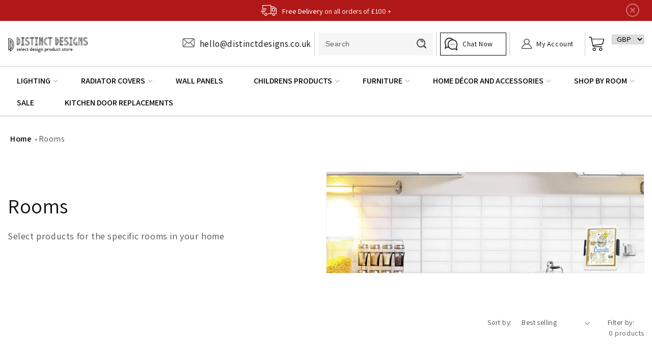

--- FILE ---
content_type: text/css
request_url: https://distinctdesigns.co.uk/cdn/shop/t/41/assets/custom.css?v=120505389749401306401652693125
body_size: 7291
content:
@font-face{font-family:Gotham Bold;src:url(Gotham-Bold.woff2) format("woff2"),url(Gotham-Bold.woff) format("woff");font-weight:700;font-style:normal;font-display:swap}@font-face{font-family:Gotham Medium;src:url(Gotham-Medium.woff2) format("woff2"),url(Gotham-Medium.woff) format("woff");font-weight:500;font-style:normal;font-display:swap}@font-face{font-family:Gotham black;src:url(Gotham-Black.woff2) format("woff2"),url(Gotham-Black.woff) format("woff");font-weight:500;font-style:normal;font-display:swap}body{font-family:Assistant,sans-serif}.page-width{max-width:1310px;padding-left:15px;padding-right:15px}img{max-width:100%}.clear-both{clear:both}a,button{text-decoration:none;-webkit-transition:all .3s ease;-moz-transition:all .3s ease;-ms-transition:all .3s ease;-o-transition:all .3s ease;transition:all .3s ease}.owl-carousel .owl-wrapper:after{content:".";display:block;clear:both;visibility:hidden;line-height:0;height:0}.owl-carousel{display:none;position:relative;width:100%;-ms-touch-action:pan-y}.owl-carousel .owl-wrapper{display:none;position:relative;-webkit-transform:translate3d(0px,0px,0px)}.owl-carousel .owl-wrapper-outer{overflow:hidden;position:relative;width:100%}.owl-carousel .owl-wrapper-outer.autoHeight{-webkit-transition:height .5s ease-in-out;-moz-transition:height .5s ease-in-out;-ms-transition:height .5s ease-in-out;-o-transition:height .5s ease-in-out;transition:height .5s ease-in-out}.owl-carousel .owl-item{float:left}.owl-controls .owl-page,.owl-controls .owl-buttons div{cursor:pointer}.owl-controls{-webkit-user-select:none;-khtml-user-select:none;-moz-user-select:none;-ms-user-select:none;user-select:none;-webkit-tap-highlight-color:rgba(0,0,0,0)}.grabbing{cursor:url(grabbing.png) 8 8,move}.owl-carousel .owl-wrapper,.owl-carousel .owl-item{-webkit-backface-visibility:hidden;-moz-backface-visibility:hidden;-ms-backface-visibility:hidden;-webkit-transform:translate3d(0,0,0);-moz-transform:translate3d(0,0,0);-ms-transform:translate3d(0,0,0)}.owl-theme .owl-controls{margin-top:0;text-align:center}.owl-theme .owl-controls.clickable .owl-buttons div:hover{filter:Alpha(Opacity=100);opacity:1;text-decoration:none}.owl-theme .owl-controls .owl-page{display:inline-block;zoom:1;vertical-align:middle;*display: inline}.owl-theme .owl-controls .owl-page span{display:block;width:14px;height:14px;margin:5px 3px;opacity:.2;-webkit-border-radius:20px;-moz-border-radius:20px;border-radius:20px;background:#000}.owl-theme .owl-controls .owl-page.active span,.owl-theme .owl-controls.clickable .owl-page:hover span{opacity:1}.owl-theme .owl-controls .owl-page span.owl-numbers{height:auto;width:auto;color:#fff;padding:2px 10px;font-size:12px;-webkit-border-radius:30px;-moz-border-radius:30px;border-radius:30px}.owl-item.loading{min-height:150px;background:url(AjaxLoader.gif) no-repeat center center}@media (min-width: 767px){.col-sm-1{-webkit-box-flex:0;-ms-flex:0 0 8.333333%;flex:0 0 8.333333%;max-width:8.333333%}.col-sm-2{-webkit-box-flex:0;-ms-flex:0 0 16.666667%;flex:0 0 16.666667%;max-width:16.666667%}.col-sm-3{-webkit-box-flex:0;-ms-flex:0 0 25%;flex:0 0 25%;max-width:25%}.col-sm-4{-webkit-box-flex:0;-ms-flex:0 0 33.333333%;flex:0 0 33.333333%;max-width:33.333333%}.col-sm-5{-webkit-box-flex:0;-ms-flex:0 0 41.666667%;flex:0 0 41.666667%;max-width:41.666667%}.col-sm-6{-webkit-box-flex:0;-ms-flex:0 0 50%;flex:0 0 50%;max-width:50%}.col-sm-7{-webkit-box-flex:0;-ms-flex:0 0 58.333333%;flex:0 0 58.333333%;max-width:58.333333%}.col-sm-8{-webkit-box-flex:0;-ms-flex:0 0 66.666667%;flex:0 0 66.666667%;max-width:66.666667%}.col-sm-9{-webkit-box-flex:0;-ms-flex:0 0 75%;flex:0 0 75%;max-width:75%}.col-sm-10{-webkit-box-flex:0;-ms-flex:0 0 83.333333%;flex:0 0 83.333333%;max-width:83.333333%}.col-sm-11{-webkit-box-flex:0;-ms-flex:0 0 91.666667%;flex:0 0 91.666667%;max-width:91.666667%}.col-sm-12{-webkit-box-flex:0;-ms-flex:0 0 100%;flex:0 0 100%;max-width:100%}}.mobile-nav__item:after{border-bottom:1px solid #ffffff70}.mobile-nav__item--secondary a{color:#fff}.header-bg-main .site-nav__link .top-icon-posi{position:relative;top:15px}.container{max-width:1310px;margin:0 auto;padding-right:15px;padding-left:15px}.row{display:-webkit-box;display:-ms-flexbox;display:flex;-ms-flex-wrap:wrap;flex-wrap:wrap;margin-right:-15px;margin-left:-15px}.col-sm-1,.col-sm-10,.col-sm-11,.col-sm-12,.col-sm-2,.col-sm-3,.col-sm-4,.col-sm-5,.col-sm-6,.col-sm-7,.col-sm-8,.col-sm-9{position:relative;width:100%;min-height:1px;padding-right:15px;padding-left:15px}.announcement-bar__message{background:#b01818;color:#fff;letter-spacing:0px;font-size:14px}.announcement-bar__message span{font-weight:500}.announcement-bar__message .icon-shipping{vertical-align:bottom;margin:0 8px 0 0}.announcement-bar .btn1{position:absolute;right:25px;top:7px;cursor:pointer}.single-slider .slide_box{text-align:center}.single-slider .slide_box img{width:100%}.single-slider .mobile_img{display:none}.category-box-bg-home .category_box-inner{-webkit-box-flex:0;-ms-flex:0 0 20%;flex:0 0 20%;max-width:20%;padding-left:15px;padding-right:15px;position:relative;margin-bottom:30px}.menus{border-top:solid 1px #cccccc;padding:5px 0;border-bottom:solid 1px #cccccc}.menus .header__inline-menu{text-align:center}.menus .header__menu-item{text-transform:uppercase;font-size:16px;font-weight:600;color:#000;letter-spacing:0px;font-family:Assistant,sans-serif;padding:13px 30px 10px}.menus .header__menu-item:hover{color:#b01818}.header__menu-item:hover span{text-decoration:none;outline:none}details[open]>.header__menu-item{text-decoration:none}.header__menu-item .icon-caret{right:15px;color:#999}.header .header__icons .cart-cunt .cart-count-bubble{background:#b01818;width:22px;height:22px;line-height:21px;border:solid 1px #fff;top:-4px;font-size:14px;font-weight:700;font-family:Assistant,sans-serif;text-align:center;padding:0;right:6px;left:auto}.header__icon,.header__icon--cart .icon{height:auto;width:auto;padding:0 13px;position:relative}header .currencies{margin:0 0 0 20px;border:solid 1px #ccc;outline:none;box-shadow:inherit;padding:0 5px}.header .header__icons .header__icon:before{height:100%;width:1px;background:#ccc;position:absolute;right:0;top:0;content:" "}.header .header__icons .cart-cunt:before{display:none}.menus .header__submenu li .header__menu-item{text-transform:inherit;padding:9px 16px;font-size:14px;border-bottom:solid 1px #ccc6}.menus .header__menu-item:hover svg{color:#b01818}.menus .header__submenu.list-menu{padding:0}.header .header__icons .email-text-header{font-size:17px;color:#000}.header .header__icons .email-text-header .email-header{margin-right:9px;position:relative;top:-2px}.header .header__icons .search-custom .field__label{display:none}.header .header__icons .search-custom .search__input{border:none!important;outline:none;background:#f5f5f5;height:45px;font-size:14px;color:#000;padding:0 40px 0 13px;min-width:211px;transition:inherit}.header .header__icons .search-custom .search__input:focus{outline:none}.header .header__icons .search-custom .field:before{display:none}.header .header__icons .search-custom .field:after{display:none}.header .header__icons .search-custom .search__input::-webkit-input-placeholder{color:#5e5e5e;opacity:inherit}.header .header__icons .search-custom .search__input::-moz-placeholder{color:#5e5e5e;opacity:inherit}.header .header__icons .search-custom .search__input:-ms-input-placeholder{color:#5e5e5e;opacity:inherit}.header .header__icons .search-custom .search__input:-moz-placeholder{color:#5e5e5e;opacity:inherit}.designs-pro-main-bg{background:url(distinct-designs-pro-sec-bg-new.jpg) left top no-repeat;background-size:cover;padding:150px 0}.designs-pro-main-bg .inner-bg-main h2{margin:0;font-family:Gotham black;color:#fff;text-transform:uppercase;font-size:75px;max-width:565px;letter-spacing:0;line-height:normal}.designs-pro-main-bg .inner-bg-main p{color:#fff;font-size:20px;font-weight:400;line-height:normal;letter-spacing:0;margin:16px 0 0}.designs-pro-main-bg .inner-bg-main p strong{color:#f53d3d}.designs-pro-main-bg .inner-bg-main a{color:#fff;font-size:18px;font-weight:600;padding:8px 50px;border:solid 1px #fff;display:inline-block;margin:36px 0 0;transition:.75s}.designs-pro-main-bg .inner-bg-main a:hover{background:#fff;color:#000}.instasection-bg .instaTitle:before{background:url(insta-icon-title.png) left top no-repeat;width:56px;height:56px;display:inline-block;content:" ";vertical-align:middle;position:relative;top:-3px;margin:0 16px 0 0}.custom-add-to-cart{border:solid 1px #000000;font-weight:600;background:#fff;text-transform:uppercase;line-height:43px;padding:0 25px;letter-spacing:1px;cursor:pointer;margin:23px 0 0}.custom-add-to-cart:hover{background:#000;color:#fff}.product-grid .grid__item{text-align:center}.reviews-bg .review-contant-main .col-sm-6{transform:scale(1.17);position:relative;z-index:2}.footer-bg-main{background:#f5f5f5;border:none!important;padding-top:50px!important}.footer-bg-main .footer__content-top .grid .grid__item:nth-child(2) .footer-block__details-content{column-count:2}.footer__content-top{padding-bottom:3rem}.footer-bg-main .footer__content-top .grid__item:nth-child(1){width:15%}.footer-bg-main .footer__content-top .grid__item:nth-child(2){width:26%}.footer-bg-main .footer__content-top .grid__item:nth-child(3){width:17%}.footer-bg-main .footer__content-top .grid__item:nth-child(4){width:16%;margin-left:2%}.grid-view-item .color_variation{text-align:center}.swatch{margin:1em 0}.swatch .header{margin:.5em 0}.swatch input{display:none}.swatch label{-webkit-border-radius:50px;-moz-border-radius:50px;border-radius:50px;float:left;min-width:20px!important;height:20px!important;margin:0;background-color:#ddd;font-size:13px;text-align:center;line-height:15px;white-space:nowrap;text-transform:uppercase}.swatch-element label{padding:0;width:20px!important;height:20px!important;border:solid 1px #0000000a}.color .swatch-element label{padding:0}.swatch input[type=radio]:checked+label{-webkit-box-shadow:0px 0px 2px rgba(0,0,0,.5);-moz-box-shadow:0px 0px 2px rgba(0,0,0,.4);box-shadow:0 0 2px #00000080;border-color:#fff}.swatch .swatch-element{display:inline-block;margin:0 2px}.crossed-out{position:absolute;width:100%;height:100%;left:0;top:0}.swatch .swatch-element .crossed-out{display:none}.swatch .swatch-element.soldout .crossed-out{display:block}.swatch .swatch-element.soldout label{filter:alpha(opacity=60);-khtml-opacity:.6;-moz-opacity:.6;opacity:.6}.swatch .tooltip{text-align:center;background:gray;color:#fff;bottom:100%;padding:10px;display:block;position:absolute;width:100px;left:20px;margin-bottom:15px;filter:alpha(opacity=0);-khtml-opacity:0;-moz-opacity:0;opacity:0;visibility:hidden;-webkit-transform:translateY(10px);-moz-transform:translateY(10px);-ms-transform:translateY(10px);-o-transform:translateY(10px);transform:translateY(10px);-webkit-transition:all .25s ease-out;-moz-transition:all .25s ease-out;-ms-transition:all .25s ease-out;-o-transition:all .25s ease-out;transition:all .25s ease-out;-webkit-box-shadow:2px 2px 6px rgba(0,0,0,.28);-moz-box-shadow:2px 2px 6px rgba(0,0,0,.28);-ms-box-shadow:2px 2px 6px rgba(0,0,0,.28);-o-box-shadow:2px 2px 6px rgba(0,0,0,.28);box-shadow:2px 2px 6px #00000047;z-index:10000;-moz-box-sizing:border-box;-webkit-box-sizing:border-box;box-sizing:border-box}.swatch .tooltip:before{bottom:-20px;content:" ";display:block;height:20px;left:0;position:absolute;width:100%}.swatch .tooltip:after{border-left:solid transparent 10px;border-right:solid transparent 10px;border-top:solid gray 10px;bottom:-10px;content:" ";height:0;left:50%;margin-left:-13px;position:absolute;width:0}.swatch .swatch-element:hover .tooltip{filter:alpha(opacity=100);-khtml-opacity:1;-moz-opacity:1;opacity:1;visibility:visible;-webkit-transform:translateY(0px);-moz-transform:translateY(0px);-ms-transform:translateY(0px);-o-transform:translateY(0px);transform:translateY(0)}.swatch.error{background-color:#e8d2d2!important;color:#333!important;padding:1em;border-radius:5px}.swatch.error p{margin:.7em 0}.swatch.error p:first-child{margin-top:0}.swatch.error p:last-child{margin-bottom:0}.swatch.error code{font-family:monospace}body .satcb_was_price{font-size:16px!important}.collection_swatches .swatch span{width:20px;min-width:20px;height:20px;float:none;display:inline-block;-webkit-border-radius:50%;-moz-border-radius:50%;border-radius:50%;border:#e2e2e2 1px solid;-moz-background-clip:padding;-webkit-background-clip:padding-box;background-clip:padding-box;background-position:center;background-size:cover}.card__heading a:after{position:relative!important}.description_data{margin-top:20px}.description_data ul.tabs{border-bottom:1px solid #d1d1d1;display:block;margin:0 0 20px;padding:0}.description_data ul.tabs li{display:inline-block;height:auto;margin:0 10px 0 0;padding:0;width:auto}.description_data ul.tabs li a.active{background:#f6f6f6}.description_data ul.tabs li a{display:block;line-height:48px;border:1px solid #d1d1d1;border-radius:3px 3px 0 0;background:#fff;padding:0 25px;text-decoration:none;text-transform:uppercase;font-size:15px;color:#000;font-weight:700;border:solid 1px #dcdcdc;border-bottom-color:#dcdcdc;border-bottom-style:solid;border-bottom-width:1px;border-bottom:none}.product__description ul.tabs-content{margin:0;padding:0;display:block;border:0}.product__description ul.tabs-content li{list-style-type:none;padding:6px 0;margin-left:0;margin-bottom:0;display:none}.product__description ul.tabs-content li.active{display:block}.product__description ul.tabs-content li{margin:0 0 20px;font-style:normal}.product__description ul.tabs-content li img{display:block}.product__description ul.tabs-content li p{margin:0 0 20px}.product .product-form__input .main_color_swatch{width:25%;display:inline-block;vertical-align:top;padding:0 8px 10px;margin-left:-3px}.product .product-form__input input[type=radio]{clip:rect(0,0,0,0);overflow:hidden;position:absolute;height:1px;width:1px}.product .product-form__input .main_color_swatch input[type=radio]+label{width:100%;height:100px;background-size:cover;background-repeat:no-repeat;border-radius:10px;background-position-y:center}.product .product-form__input .main_color_swatch span{text-align:center;line-height:normal;display:block;font-size:14px;font-weight:600;letter-spacing:0}.product .product-form__input #loadMore{color:#000;font-weight:700;display:inline-block;border:1px solid #000;padding:6px 20px;font-size:14px;margin-top:34px}.header .header__icons .chat-now .cart-icon-main-custom{border:solid 1px #000;min-width:130px;padding:9px 8px;display:flex}.header .header__icons .chat-now .cart-icon-main-custom span{margin:0 0 0 10px;font-size:14px;color:#000;font-weight:400}.header .header__icons .search-custom .search__input:focus-visible{outline:none;box-shadow:none}.header .header__icons .my-account-text-right{min-width:130px;text-decoration:none}.header .header__icons .my-account-text{margin:0 0 0 9px;font-size:14px;color:#000;font-weight:400}.single-slider .owl-pagination{position:relative;bottom:37px}.img-with-icon-bg{padding:50px 0}.img-with-icon-bg .img-icon-inner{display:flex;align-items:center}.img-with-icon-bg .img-contant{width:70%;margin:0 0 0 20px}.img-with-icon-bg .container{max-width:1600px}.img-with-icon-bg .row .col-sm-3{-webkit-box-flex:0;-ms-flex:0 0 20%;flex:0 0 20%;max-width:20%}.img-with-icon-bg .img-icon-inner .img-contant h4{margin:0;font-size:18px;font-weight:600;color:#000}.img-with-icon-bg .img-icon-inner .img-contant p{margin:0;color:#000;font-size:14px;font-weight:400;line-height:normal}.category-box-bg-home{padding:30px 0}.category-box-bg-home .owl-wrapper-outer{padding:0 0 10px}.category-box-bg-home .category_box-inner{max-width:100%}.category-box-bg-home .container{max-width:98%}.category-box-bg-home .category_box-inner a img{width:100%}.category-box-bg-home .category-btn-text{position:absolute;bottom:-20px;text-align:center;width:85%;background:#fff;margin:0 auto;left:0;right:0;padding:10px;box-shadow:4px 8px 14px #cccccc8c}.category-box-bg-home .category-btn-text p{margin:12px 0 0;line-height:normal}.category-box-bg-home .category-btn-text p span{text-decoration:unset;font-size:28px;color:#000;font-weight:700;font-family:Gotham Bold;text-transform:inherit;letter-spacing:0;line-height:normal}.category-box-bg-home .category-btn-text span{color:#b01818;font-size:16px;font-weight:600;text-decoration:underline;text-transform:uppercase}.category-box-bg-home .owl-pagination{margin:40px 0 0}.category-box-bg-home .category_box-inner:hover span{text-decoration:unset}.most-popular-home-main-bg{text-align:center;padding:30px 0}.most-popular-home-main-bg .most-popular-innner h2{margin:0;font-size:34px;color:#000;font-weight:600;text-transform:uppercase;line-height:normal}.most-popular-home-main-bg .most-popular-innner p{font-size:16px;color:#000;font-weight:400;line-height:23px;max-width:1050px;margin:15px auto 0}.main-page-title{text-transform:capitalize}.reviews-bg{padding:100px 0 75px}.reviews-bg .review-contant-main{background:#f4f4f4}.reviews-bg .container{max-width:1600px}.reviews-bg .review-top-text-main-left .review-left1,.reviews-bg .review-top-text-main-left .review-right1{position:absolute;top:60px;left:0;right:0;text-align:center}.reviews-bg .review-contant-main .row{align-items:center}.reviews-bg .review-top-text-main-left .review-left1 .product-title-left-top{color:#000;font-size:40px;font-family:Gotham Bold;max-width:200px;margin:0 auto 10px;letter-spacing:0;line-height:normal}.reviews-bg .review-top-text-main-left .review-left1 a{color:#b01818;font-weight:600;font-size:16px;text-transform:uppercase;text-decoration:underline}.reviews-bg .review-top-text-main-left .review-right1 .product-title-left-top{color:#000;font-size:40px;font-family:Gotham Bold;max-width:200px;margin:0 auto 10px;letter-spacing:0;line-height:normal}.reviews-bg .review-top-text-main-left .review-right1 a{color:#b01818;font-weight:600;font-size:16px;text-transform:uppercase;text-decoration:underline}.reviews-bg .review-contant-main .review-main-contant{background:#fff;text-align:center;padding:30px;box-shadow:2px 3px 23px #00000029;max-width:86%;margin:0 auto}.reviews-bg .review-contant-main .review-main-contant .review-top-md h2{font-size:35px;text-transform:uppercase;font-weight:600;margin:0;color:#000;letter-spacing:0;line-height:normal}.reviews-bg .review-contant-main .review-main-contant .review-top-md p{font-size:20px;font-weight:400;margin:0;color:#000;letter-spacing:0;line-height:normal}.reviews-bg .review-contant-main .review-main-contant .reviewsInner{margin:30px 0 0}.reviews-bg .reviews-main-bg-inner .customer-box-in .customer-boxs h3{font-size:18px;color:#000;font-weight:600;margin:5px 0 20px;letter-spacing:0;line-height:normal}.reviews-bg .reviews-main-bg-inner .customer-box-in .customer-boxs p{font-size:15px;color:#000;font-weight:400;margin:0 auto;letter-spacing:0;line-height:22px;max-width:615px}.reviews-bg .reviews-main-bg-inner .customer-box-in .customer-boxs .authorDtl{font-size:15px;color:#000;font-weight:600;margin:12px 0 40px}.reviews-bg .reviews-main-bg-inner .customer-box-in .customer-boxs a{color:#b01818;font-weight:600;font-size:16px;text-transform:uppercase;text-decoration:underline}.reviews-bg .reviews-main-bg-inner .customer-box-in .customer-boxs{position:relative}.reviews-bg .reviews-main-bg-inner .customer-box-in .customer-boxs:after{position:absolute;content:"";height:50px;width:90px;left:60px;top:40px;background:url(testi-ic-left.png) left top no-repeat}.reviews-bg .reviews-main-bg-inner .customer-box-in .customer-boxs:before{position:absolute;content:"";height:50px;width:90px;right:60px;top:40px;background:url(testi-ic-right.png) left top no-repeat}.our-most-popular-slider-bg h2{padding:8px 0 36px;font-size:35px;font-weight:600;color:#000;text-transform:uppercase;text-align:center;width:100%}.our-most-popular-slider-bg .grid--5-col-desktop .grid__item,.our-most-popular-slider-bg .grid--4-col-desktop .grid__item{width:100%;max-width:100%;padding:0 9px}.our-most-popular-slider-bg .page-width{max-width:1600px;padding:0}.our-most-popular-slider-bg .owl-controls .owl-buttons div{width:50px;height:40px;font-size:0;position:absolute;top:40%!important;z-index:1;transform:none;top:auto}.our-most-popular-slider-bg .owl-prev{background:url(prev-arrow.jpg) no-repeat center bottom;left:-60px}.our-most-popular-slider-bg .owl-next{background:url(next-arrow.jpg) no-repeat center bottom;right:-60px}.card__information{text-align:center;padding:25px 0 0}.card__information .card__heading a{font-size:16px;font-weight:400;color:#000;max-width:265px;margin:0 auto;line-height:normal;display:inline-block;height:61px;overflow:hidden}.card__information .card-information{text-align:center}.card__information .card-information .price{font-size:18px;color:#7796a8;font-weight:700;margin:17px 0!important}.underline-links-hover:hover a{text-decoration:unset!important;text-underline-offset:.3rem}.spr-badge .spr-badge-caption{font-size:14px;color:#000;font-weight:400}.underline-links-hover .product_quick_view{opacity:0;z-index:9}.card__information form{position:relative;z-index:9}.underline-links-hover:hover .product_quick_view{opacity:inherit}.product_quick_view{display:inline-block;background:#727272;color:#fff;padding:7px 25px;font-size:14px;position:absolute;top:44%;left:0;right:0;margin:0 auto;width:130px}#shopify-product-reviews .spr-form-input-text,#shopify-product-reviews .spr-form-input-email{height:40px;padding:3px 15px;outline:none;box-shadow:inherit;border:solid 1px #cbcbcb}#shopify-product-reviews .spr-form-input-textarea{padding:3px 15px;outline:none;box-shadow:inherit;border:solid 1px #cbcbcb}#shopify-product-reviews .spr-form-actions .spr-button{padding:13px 22px;outline:none;box-shadow:inherit}.product_quick_view:hover{background:#000}.product__info-container .meta p .label{font-weight:700}.product__info-container .meta a{color:#a99999;font-size:14px}.product__info-container .meta a:hover{color:#000}.large-image-home-main-bg .left-large-custom img,.large-image-home-main-bg .right-large-custom img{width:100%}.large-image-home-main-bg .middle-class-large-img>img{width:100%}.large-image-home-main-bg .container-full-width{display:flex}.large-image-home-main-bg .left-large-img{width:25%;margin:0 1px 0 0}.large-image-home-main-bg .left-large-img .left-large-custom{position:relative;line-height:0}.large-image-home-main-bg .left-large-img .left-large-custom:before{position:absolute;content:"";width:0;height:0;border-left:42px solid transparent;border-right:42px solid transparent;border-bottom:46px solid #fff;bottom:0;left:0;right:0;margin:0 auto}.large-image-home-main-bg .middle-class-large-img{width:50%;position:relative;line-height:0}.large-image-home-main-bg .right-large-img{width:25%;margin:0 0 0 1px;display:flex;flex-direction:column;justify-content:space-between;line-height:0}.large-image-home-main-bg .right-large-img .right-large-custom{position:relative;line-height:0}.large-image-home-main-bg .right-large-img .right-large-custom:before{position:absolute;content:"";width:0;height:0;border-left:42px solid transparent;border-right:42px solid transparent;border-top:46px solid #fff;top:0;left:0;right:0;margin:0 auto}.large-image-home-main-bg .left-large-img .left-large-img-contant{margin:130px 0 0;text-align:center}.large-image-home-main-bg .left-large-img .left-large-img-contant h2{font-family:Gotham Bold;font-size:40px;color:#000;margin:0;letter-spacing:0;line-height:normal}.large-image-home-main-bg .left-large-img .left-large-img-contant p{color:#000;font-size:16px;font-weight:400;letter-spacing:0;margin:20px auto 15px;max-width:286px;line-height:normal}.large-image-home-main-bg .left-large-img .left-large-img-contant a{font-size:16px;line-height:normal;color:#000;font-weight:600;text-transform:uppercase;border:solid 1px #000;padding:8px 26px;display:inline-block;margin:12px 0 0;transition:.75s}.large-image-home-main-bg .left-large-img .left-large-img-contant a:hover{background:#000;color:#fff}.large-image-home-main-bg{padding:100px 0}.large-image-home-main-bg .right-large-img .right-large-img-contant{text-align:center;padding-top:150px}.large-image-home-main-bg .right-large-img .right-large-img-contant h2{font-family:Gotham Bold;font-size:40px;color:#000;margin:0;letter-spacing:0;line-height:normal}.large-image-home-main-bg .right-large-img .right-large-img-contant p{color:#000;font-size:16px;font-weight:400;letter-spacing:0;margin:20px auto 15px;max-width:286px;line-height:normal}.large-image-home-main-bg .right-large-img .right-large-img-contant a{font-size:16px;line-height:normal;color:#000;font-weight:600;text-transform:uppercase;border:solid 1px #000;padding:8px 26px;display:inline-block;margin:12px 0 0;transition:.75s}.large-image-home-main-bg .right-large-img .right-large-img-contant a:hover{background:#000;color:#fff}.large-image-home-main-bg .middle-class-large-img .bg-text-middle{position:absolute;text-align:center;top:33%;max-width:350px;left:0;right:0;margin:0 auto;background:#fff;padding:40px}.large-image-home-main-bg .middle-class-large-img .bg-text-middle h2{font-size:25px;font-weight:800;text-transform:uppercase;margin:0;letter-spacing:0;line-height:28px}.large-image-home-main-bg .middle-class-large-img .bg-text-middle h4{font-size:20px;text-transform:uppercase;font-weight:600;margin:0 0 15px}.large-image-home-main-bg .middle-class-large-img .bg-text-middle a{font-size:16px;line-height:normal;color:#000;font-weight:600;text-transform:uppercase;border:solid 1px #000;padding:8px 26px;display:inline-block;margin:12px 0 0;transition:.75s}.large-image-home-main-bg .middle-class-large-img .bg-text-middle a:hover{background:#000;color:#fff}.image-after-before-home .owl-controls .owl-buttons div{width:50px;height:40px;font-size:0;position:absolute;top:43%;z-index:1;transform:none;transform:translateY(-50%)}.image-after-before-home .owl-prev{background:url(prev-arrow.jpg) no-repeat center bottom;left:-75px}.image-after-before-home .owl-next{background:url(next-arrow.jpg) no-repeat center bottom;right:-75px}.image-after-before-home .top-after-before-text{text-align:center;margin:0 0 60px}.image-after-before-home .top-after-before-text h2{font-size:35px;text-transform:uppercase;font-weight:500;letter-spacing:0;line-height:normal;margin:0 0 15px}.image-after-before-home .top-after-before-text p{font-size:16px;color:#000;font-weight:400;letter-spacing:0;line-height:normal;margin:0 auto;max-width:789px}.image-after-before-home .top-after-before-text a{font-size:16px;color:#000;font-weight:600;text-transform:uppercase;border:solid 1px #000;padding:8px 26px;display:inline-block;margin:25px 0 0;transition:.75s}.image-after-before-home .top-after-before-text a:hover{background:#000;color:#fff}.inquire-now-home-main-bg{padding:110px 0}.inquire-now-home-main-bg .inquire-contant{justify-content:space-between;display:flex;align-items:center}.inquire-now-home-main-bg .container{max-width:900px}.inquire-now-home-main-bg .inquire-contant .inquire-letf{width:60%;display:flex;align-items:center}.inquire-now-home-main-bg .inquire-contant .inquire-letf p{text-transform:uppercase;width:80%;margin:0 0 0 25px;font-size:35px;font-weight:600;color:#000;line-height:38px;letter-spacing:0}.inquire-now-home-main-bg .inquire-contant .inquire-right-btn a{text-transform:uppercase;color:#000;font-size:24px;font-weight:600;border:solid 1px #000;padding:19px 66px;transition:.75s}.inquire-now-home-main-bg .inquire-contant .inquire-right-btn a:hover{background:#000;color:#fff}.about-section-home-main-bg{padding:105px 0 80px}.about-section-home-main-bg .container{max-width:1600px}.about-section-home-main-bg .about-contant-main{display:flex;align-items:center}.about-section-home-main-bg .left-img-about{width:50%}.about-right-bg-main{width:46%;display:flex;margin:0 0 0 50px;align-items:center}.about-section-home-main-bg .text-blog-about-main{width:63%;margin:0 45px 0 0}.about-section-home-main-bg .about-right-img-main{width:30%}.about-section-home-main-bg .text-blog-about-main h2{font-size:35px;margin:0;font-weight:600;color:#000;letter-spacing:0;line-height:normal;text-transform:uppercase}.about-section-home-main-bg .text-blog-about-main p{max-width:434px;font-size:16px;margin:18px 0;font-weight:400;color:#000;letter-spacing:0;line-height:normal}.about-section-home-main-bg .text-blog-about-main a{font-size:16px;color:#000;font-weight:600;text-transform:uppercase;border:solid 1px #000;padding:8px 26px;display:inline-block;margin:25px 0 0;transition:.75s}.about-section-home-main-bg .text-blog-about-main a:hover{background:#000;color:#fff}.instasection-bg .insta-inner-img .instaTitle{width:100%;display:inline-block;text-align:center;font-size:35px;font-weight:600;color:#000}.instasection-bg .instaBlock{display:flex;justify-content:center}.newsletter-custom-main{padding:65px 0}.newsletter-custom-main .newsletter__wrapper{padding:0}.newsletter-custom-main .newsletter__wrapper h2{font-family:Gotham Medium;margin:10px 0;font-size:35px;font-weight:500;color:#000;letter-spacing:0;line-height:normal}.newsletter-custom-main .newsletter__wrapper .newsletter__subheading{margin:0;width:100%;display:inline-block}.newsletter-custom-main .newsletter__wrapper .newsletter__subheading p{font-size:18px;font-weight:400;color:#000;letter-spacing:0;line-height:normal}.newsletter-custom-main .newsletter__wrapper .field:after{display:none}.newsletter-custom-main .newsletter__wrapper .field .field__input{border-bottom:solid 1px #b2b2b2;min-width:547px;font-size:15px;color:#000;font-weight:400}.newsletter-custom-main .newsletter__wrapper .field .field__input::-webkit-input-placeholder{color:#000;opacity:inherit}.newsletter-custom-main .newsletter__wrapper .field .field__input::-moz-placeholder{color:#000;opacity:inherit}.newsletter-custom-main .newsletter__wrapper .field .field__input:-ms-input-placeholder{color:#000;opacity:inherit}.newsletter-custom-main .newsletter__wrapper .field .field__input:-moz-placeholder{color:#000;opacity:inherit}#tag_filter,#SortBy{outline:none;box-shadow:inherit}.collection-hero__text-wrapper .collection-hero__description{text-align:left;max-width:100%}.cart__contents .cart-items td{vertical-align:middle}.newsletter-custom-main .newsletter__wrapper .field .newsletter-form__button{background:url(subscribe-arrow.png) left top no-repeat;right:-90px;top:8px}.newsletter-custom-main .newsletter__wrapper .field .field__input:focus-visible{outline:none;box-shadow:none}.newsletter-custom-main .newsletter__wrapper .field .field__input:focus{outline:none;box-shadow:none;padding:8px 15px}.newsletter-custom-main .newsletter__wrapper .newsletter-form__button .icon{display:none}.newsletter-custom-main .newsletter-form__field-wrapper .field{justify-content:center}.newsletter-custom-main .newsletter-form__field-wrapper .field .field__label{display:none}.footer-bg-main .footer__blocks-wrapper .grid__item .footer-block__heading{font-size:20px;line-height:normal;letter-spacing:0;color:#000;font-weight:600;text-transform:uppercase;margin:0 0 40px}.footer-bg-main .footer__blocks-wrapper .grid__item .footer-block__heading-follow{font-size:20px;line-height:normal;letter-spacing:0;color:#000;font-weight:600;text-transform:uppercase;margin:60px 0 30px}.footer-bg-main .list-social__link{padding:0 8px 0 0}.footer-bg-main .list-social{justify-content:unset;margin:0 0 0 -13px}.footer-bg-main .footer__blocks-wrapper .grid__item ul li a{font-size:15px;font-weight:400;color:#000;letter-spacing:0;line-height:normal;text-decoration:none}.footer-bg-main .footer__blocks-wrapper .grid__item ul li{position:relative;padding:3px 0 3px 14px;margin:0}.footer-bg-main .footer__blocks-wrapper .grid__item ul li:before{background:url(footer-icon.png) left top no-repeat;position:absolute;content:"";width:10px;height:10px;margin:0;top:11px;left:0}.footer-bg-main .footer__blocks-wrapper .grid__item ul .list-social__item:before{background:unset}.footer-bg-main .customer-service-footer .phone-number span{display:block;font-size:15px;font-weight:400;color:#7c7c7c;line-height:normal}.footer-bg-main .customer-service-footer .phone-number a{display:block;font-size:15px;font-weight:600;color:#000;line-height:normal}.footer-bg-main .customer-service-footer .email-footer span{display:block;font-size:15px;font-weight:400;color:#7c7c7c;line-height:normal}.footer-bg-main .customer-service-footer .email-footer a{display:block;font-size:15px;font-weight:600;color:#000;line-height:normal}.footer-bg-main .customer-service-footer .email-footer{margin:40px 0 0;position:relative;padding:0 0 0 55px}.footer-bg-main .customer-service-footer .email-footer:before{background:url(ftr-mail-ic.png) left top no-repeat;position:absolute;content:"";width:40px;height:30px;margin:0;top:8px;left:0}.footer-bg-main .customer-service-footer .phone-number{position:relative;padding:0 0 0 55px}.footer-bg-main .customer-service-footer .phone-number:before{background:url(ftr-call-ic.png) left top no-repeat;position:absolute;content:"";width:50px;height:33px;margin:0;top:5px;left:0}.footer-bg-main .footer__blocks-wrapper .grid__item ul .list-social__item{padding:0 0 0 12px}.copy-right-footer-bg{background:#e9e9e9;padding:22px 0}.copy-right-footer-bg .site-name-design-by{margin:0;padding:0;text-align:center}.copy-right-footer-bg .site-name-design-by li{list-style:none;display:inline-block;padding:0 15px;font-size:14px;font-weight:400;color:#000;letter-spacing:0;line-height:normal;border-left:solid #ccc 2px}.copy-right-footer-bg .site-name-design-by li:nth-child(1){border:unset}.copy-right-footer-bg .payment-option .footer__payment{margin-top:12px}.copy-right-footer-bg ul li a{font-size:14px;color:#000;letter-spacing:0;line-height:normal}.copy-right-footer-bg .payment-icon-svg{margin:0;padding:0;text-align:center}.copy-right-footer-bg .payment-icon-svg li{list-style:none;display:inline-block;padding:0 3px}.copy-right-footer-bg .payment-icon-svg li svg{width:50px;height:33px}.pagination-wrapper .pagination .pagination__list li .pagination__item--current{background:#b11817;color:#fff}.pagination-wrapper .pagination .pagination__list li a{background:#ccc}.pagination__item--current:after,.pagination__item:hover:after{content:"";display:unset;width:unset!important;position:unset;bottom:unset;left:unset;transform:unset;background-color:unset}.shopify-policy__container{max-width:1310px!important}.s4com-container{max-width:1310px!important;margin:0 auto}form .newsletter-form__message{justify-content:center;width:100%}.fancybox-slide{background:#00000087}.icon-twitter:before{content:"\f099";font: 14px/1 FontAwesome}.icon-facebook.share:before{content:"\f09a";font: 14px/1 FontAwesome}.icon-pinterest.share:before{content:"\f231";font: 14px/1 FontAwesome}.icon-mail.share:before{font: 14px/1 FontAwesome;content:"\f003"}.social_buttons a,.social_buttons a:visited{display:inline-block;line-height:32px;padding:0 6px;margin:8px 8px 8px 0;font-size:12px;color:#404040}.icon-twitter.share:before{vertical-align:middle;font-size:14px;margin-right:.4em;color:#09aeec}.icon-facebook.share:before{vertical-align:middle;font-size:14px;margin-right:.4em;color:#49659d}.icon-pinterest.share:before{vertical-align:middle;font-size:14px;margin-right:.4em;color:#cb1f2a}.icon-mail.share:before{vertical-align:middle;font-size:14px;margin-right:.4em;color:#49659d}.social_links hr{display:none}.social_links{border-top:solid 1px #cfcfcf;padding:10px 0;margin:10px 0;display:inline-block;width:100%;border-bottom:solid 1px #cfcfcf}.card--card,.card--standard .card__inner{overflow:hidden;height:200px}.shop-now-btn-cms-page{width:120px}#g-recaptcha{margin-bottom:20px}.register h2{justify-content:center}body .main-blog .blog-articles .card__inner{overflow:inherit;height:inherit}.main-blog .article .card__media .article-card__image img{object-fit:fill}.product .product__info-container .product-form__input label{border-radius:0}.field--with-error .contact__field-error#ContactForm-email-error{display:none}.card__information .card__heading a:before{content:"";position:absolute;top:0;right:0;bottom:0;left:0;width:100%;height:100%;z-index:1}.pro_img_gallery .big{border:10px solid #eeeeee;padding:20px;text-align:center;margin:0 0 10px}.pro_img_gallery .big img{margin:auto}.pro_img_gallery .slide{display:block;min-height:135px;position:relative;border:1px solid #ddd;margin:0 5px}.pro_img_gallery .slider-nav img{max-width:100%;display:block;margin:0 auto;padding:10px;height:135px;width:100%;object-fit:contain}.pro_img_gallery .slide.slick-current{border:1px solid #000}.pro_img_gallery .slick-prev,.pro_img_gallery .slick-prev:hover,.pro_img_gallery .slick-prev:focus{background:url(prev-arrow.jpg) no-repeat center center}.pro_img_gallery .slick-next,.pro_img_gallery .slick-next:hover,.pro_img_gallery .slick-next:focus{background:url(next-arrow.jpg) no-repeat center center}.slick-next{right:0!important}.pro_img_gallery .slider-nav{padding:0 25px}.pro_img_gallery .slick-prev{left:0!important}.pro_img_gallery .slick-prev,.pro_img_gallery .slick-next{width:22px;height:22px;border-radius:0;position:absolute;border:none;top:45%;font-size:0;cursor:pointer}.fancybox-stage{background:#0009}.spr-starrating .spr-stars span svg path{fill:#efce4a!important}.fancybox-container{z-index:9999999999!important}.card__inner.color-background-2{background-color:transparent!important}@media only screen and (min-width:1701px) and (max-width:1800px){.large-image-home-main-bg .right-large-img .right-large-img-contant{text-align:center}}@media screen and (max-width:1700px){.img-with-icon-bg .img-icon-inner .img-contant h4{font-size:14px}.category-box-bg-home .category-btn-text p span{font-size:25px}.our-most-popular-slider-bg .page-width{max-width:92%}.our-most-popular-slider-bg .owl-prev{left:-50px}.our-most-popular-slider-bg .owl-next{right:-50px}.large-image-home-main-bg .right-large-img .right-large-img-contant{text-align:center}.image-after-before-home .owl-prev{left:-55px}.image-after-before-home .owl-next{right:-55px}.designs-pro-main-bg{padding:85px 0}.header__heading-logo{width:230px}.large-image-home-main-bg .right-large-img .right-large-img-contant{padding-top:110px}}@media only screen and (min-width:1199px) and (max-width:1400px){.large-image-home-main-bg .right-large-img .right-large-img-contant{padding-top:80px}.header__heading-logo{width:160px}}@media screen and (max-width: 1400px){.about-right-bg-main{margin:0 0 0 30px}.designs-pro-main-bg{padding:80px 0}.designs-pro-main-bg .inner-bg-main h2{font-size:50px;max-width:475px}.image-after-before-home .owl-next{right:0}.image-after-before-home .owl-prev{left:0}.our-most-popular-slider-bg .owl-next{right:-44px}.our-most-popular-slider-bg .owl-prev{left:-44px}.large-image-home-main-bg .left-large-img .left-large-img-contant{margin:70px 0 87px}.reviews-bg .review-top-text-main-left .review-left1,.reviews-bg .review-top-text-main-left .review-right1{top:0}.reviews-bg .review-top-text-main-left .review-left1 .product-title-left-top,.reviews-bg .review-top-text-main-left .review-right1 .product-title-left-top{max-width:100%}.category-box-bg-home .category-btn-text p span{font-size:21px}.img-with-icon-bg .row .col-sm-3{-webkit-box-flex:0;-ms-flex:0 0 20%;flex:0 0 20%;max-width:20%;text-align:center}.img-with-icon-bg .img-icon-inner{display:unset;align-items:unset;text-align:center}.img-with-icon-bg .img-contant{width:100%;margin:0;text-align:center}.our-most-popular-slider-bg .page-width{max-width:92%}.header .header__icons .my-account-text-right{min-width:148px}.header__icon,.header__icon--cart .icon{padding:0 7px}}@media only screen and (min-width:991px) and (max-width:1199px){.header__heading-logo{width:150px}}@media screen and (max-width: 1199px){.menus .header__menu-item{padding:13px 20px 10px}.header__menu-item .icon-caret{right:7px}.img-with-icon-bg .row .col-sm-3{-webkit-box-flex:0;-ms-flex:0 0 20%;flex:0 0 20%;max-width:20%;text-align:center}.img-with-icon-bg .img-icon-inner{display:unset;align-items:unset;text-align:center}.img-with-icon-bg .img-contant{width:100%;margin:0;text-align:center}.img-with-icon-bg{padding:30px 0}.footer-bg-main .list-social__link{padding:0}.footer-bg-main .customer-service-footer .email-footer a{font-size:13px}.footer-bg-main .customer-service-footer .email-footer{padding:0 0 0 39px}.footer-bg-main{margin:0}.reviews-bg .review-top-text-main-left .review-left1,.reviews-bg .review-top-text-main-left .review-right1{top:0}.reviews-bg .reviews-main-bg-inner .customer-box-in .customer-boxs:after{background-size:45px;width:50px;left:0}.reviews-bg .reviews-main-bg-inner .customer-box-in .customer-boxs:before{background-size:45px;width:50px;right:0}.our-most-popular-slider-bg .owl-controls .owl-buttons div{top:60%}.our-most-popular-slider-bg .owl-next{right:0}.our-most-popular-slider-bg .owl-prev{left:0}.large-image-home-main-bg .middle-class-large-img .bg-text-middle{top:14%;max-width:320px}.large-image-home-main-bg .left-large-img .left-large-img-contant{margin:40px 0 0}.large-image-home-main-bg .right-large-img .right-large-img-contant{text-align:center}.image-after-before-home .owl-next{right:0}.image-after-before-home .owl-prev{left:0}.large-image-home-main-bg{padding:60px 0}.inquire-now-home-main-bg{padding:65px 0}.designs-pro-main-bg{padding:70px 0}.footer-bg-main .customer-service-footer .phone-number{padding:0 0 0 39px}.large-image-home-main-bg .left-large-img .left-large-img-contant h2,.large-image-home-main-bg .right-large-img .right-large-img-contant h2{font-size:35px}.large-image-home-main-bg .right-large-img .right-large-img-contant{padding-top:40px}.reviews-bg .review-contant-main .col-sm-6{transform:unset}.reviews-bg .review-contant-main .review-main-contant{max-width:100%}.large-image-home-main-bg .right-large-img,.large-image-home-main-bg .left-large-img{margin:0}.our-most-popular-slider-bg .owl-next{right:-30px}.our-most-popular-slider-bg .owl-prev{left:-30px}}@media screen and (max-width: 991px){.category-box-bg-home .category-btn-text p span{font-size:17px}.category-box-bg-home .category-btn-text span{font-size:14px}.category-box-bg-home .owl-pagination{margin:10px 0 0}.most-popular-home-main-bg{padding:0 0 30px}.reviews-bg{padding:40px 0}.image-after-before-home .owl-next{right:-7px}.image-after-before-home .owl-prev{left:-7px}.image-after-before-home .top-after-before-text{margin:0 0 35px}.inquire-now-home-main-bg .inquire-contant .inquire-letf p{font-size:30px}.designs-pro-main-bg{padding:70px 0;text-align:center;background:#000}.designs-pro-main-bg .inner-bg-main h2{font-size:55px;max-width:100%}.about-section-home-main-bg .about-right-img-main{display:none}.about-section-home-main-bg{padding:50px 0}.about-section-home-main-bg .text-blog-about-main{width:100%;margin:0}.about-right-bg-main{margin:0 0 0 25px}.img-with-icon-bg .row .col-sm-3{-webkit-box-flex:0;-ms-flex:0 0 20%;flex:0 0 20%;max-width:20%;text-align:center}.img-with-icon-bg .img-icon-inner{display:unset;align-items:unset;text-align:center}.img-with-icon-bg .img-contant{width:100%;margin:0;text-align:center}.img-with-icon-bg{padding:10px 0}.reviews-bg .review-contant-main .col-sm-3{-webkit-box-flex:0;-ms-flex:0 0 100%;flex:0 0 100%;max-width:100%}.product-img-md{text-align:center}.reviews-bg .review-top-text-main-left .review-left1 .product-title-left-top,.reviews-bg .review-top-text-main-left .review-right1 .product-title-left-top{font-size:40px;max-width:100%;letter-spacing:0}.reviews-bg .review-contant-main .col-sm-6{-webkit-box-flex:0;-ms-flex:0 0 100%;flex:0 0 100%;max-width:100%}.review-top-text-main-left{margin:0 0 70px}.our-most-popular-slider-bg h2{padding:0 0 20px}.our-most-popular-slider-bg .owl-controls .owl-buttons div{top:33%}.large-image-home-main-bg .container-full-width{flex-direction:column}.large-image-home-main-bg .left-large-img,.large-image-home-main-bg .middle-class-large-img,.large-image-home-main-bg .right-large-img{width:100%}.large-image-home-main-bg{padding:40px 0}.large-image-home-main-bg .left-large-img:before{top:433px}.large-image-home-main-bg .left-large-img .left-large-img-contant{margin:45px 0 30px}.large-image-home-main-bg .left-large-img .left-large-img-contant p{max-width:100%}.large-image-home-main-bg .right-large-img .right-large-custom img,.large-image-home-main-bg .left-large-img .left-large-custom img{width:100%}.footer-bg-main .footer__content-top .grid__item:nth-child(4){width:100%!important;margin:0;padding:0 10px;float:left}}@media only screen and (min-width:990px) and (max-width:1100px){.header .header__icons .search-custom .search__input{padding:0 34px 0 13px;min-width:125px}.header .header__icons .email-text-header{font-size:13px}.header .header__icons .my-account-text-right{min-width:145px}}@media screen and (max-width: 989px){.header .header__icons .email-text-header,.header .header__icons .search-custom,.header .header__icons .chat-now,.header .header__icons .my-account-text-right{display:none}.menus{padding:0;border-bottom:none}.menu-drawer__menu-item,.menu-drawer__close-button{font-size:15px!important}}@media screen and (max-width: 767px){.announcement-bar .btn1{right:5px}.img-with-icon-bg{padding:20px 0}.single-slider .owl-pagination{bottom:8px}.category-box-bg-home .row{margin:0}.img-with-icon-bg .img-icon-inner{margin:8px 0 0}.category-box-bg-home{padding:15px 0}.category-box-bg-home .category-btn-text p span{font-size:24px}.category-box-bg-home .owl-pagination{margin:8px 0 0}.most-popular-home-main-bg{padding:20px 0}.most-popular-home-main-bg .most-popular-innner h2{font-size:22px}.most-popular-home-main-bg .most-popular-innner p{font-size:15px;max-width:100%;margin:10px auto 0}.our-most-popular-slider-bg .owl-next{right:0}.our-most-popular-slider-bg .owl-prev{left:0}.card__information .card__heading a{max-width:100%}.reviews-bg{padding:20px 0}.reviews-bg .review-top-text-main-left .review-left1 .product-title-left-top{font-size:30px;max-width:100%;letter-spacing:0}.reviews-bg .review-top-text-main-left .review-left1,.reviews-bg .review-top-text-main-left .review-right1{top:100px}.product-img-md{text-align:center}.reviews-bg .reviews-main-bg-inner .customer-box-in .customer-boxs:after{left:0}.reviews-bg .reviews-main-bg-inner .customer-box-in .customer-boxs:before{right:0}.reviews-bg .review-top-text-main-left .review-right1 .product-title-left-top{font-size:30px;max-width:100%;letter-spacing:0}.large-image-home-main-bg .container-full-width{flex-direction:column}.large-image-home-main-bg .left-large-img,.large-image-home-main-bg .middle-class-large-img,.large-image-home-main-bg .right-large-img{width:100%}.large-image-home-main-bg{padding:40px 0}.large-image-home-main-bg .left-large-img:before{top:433px}.large-image-home-main-bg .left-large-img .left-large-img-contant{margin:45px 0 30px}.large-image-home-main-bg .left-large-img .left-large-img-contant p{max-width:100%}.large-image-home-main-bg .right-large-img .right-large-img-contant{margin:45px 0 30px}.image-after-before-home .top-after-before-text p{font-size:15px;max-width:100%}.image-after-before-home .top-after-before-text{margin:0 0 30px}.image-after-before-home .owl-next{right:0}.image-after-before-home .owl-prev{left:0}.inquire-now-home-main-bg{padding:50px 0}.inquire-now-home-main-bg .container{max-width:1310px}.inquire-now-home-main-bg .inquire-contant .inquire-letf p{width:100%;font-size:31px;margin:0}.inquire-now-home-main-bg .inquire-contant .inquire-letf{width:100%;display:inline-block;text-align:center}.inquire-right-btn{margin:30px 0 0}.designs-pro-main-bg{padding:50px 0;text-align:center;background:#000}.about-section-home-main-bg .about-contant-main{flex-direction:column}.about-section-home-main-bg{padding:60px 0 50px}.about-section-home-main-bg .left-img-about{width:100%}.about-right-bg-main{width:100%;margin:0}.about-section-home-main-bg .text-blog-about-main{width:100%;margin:0;text-align:center}.about-section-home-main-bg .text-blog-about-main p{max-width:100%;margin:10px 0}.instasection-bg .instaBlock{flex-wrap:wrap}.large-image-home-main-bg .right-large-img .right-large-custom img,.large-image-home-main-bg .left-large-img .left-large-custom img{width:100%}.large-image-home-main-bg .right-large-img .right-large-img-contant p{max-width:100%}.inquire-now-home-main-bg .inquire-contant .inquire-right-btn a{padding:13px 33px;font-size:16px}.designs-pro-main-bg .inner-bg-main h2{font-size:35px;max-width:100%}.copy-right-footer-bg{width:100%;display:inline-block;margin:0}.footer-bg-main .footer__content-top .grid__item:nth-child(1){width:50%;padding:0 10px;float:left;margin:0}.footer-bg-main .footer__content-top .grid__item:nth-child(2){width:50%;padding:0 10px;float:left;margin:0}.footer-bg-main .footer__content-top .grid__item:nth-child(3){width:50%;padding:0 10px;float:left;margin:0}.footer-bg-main .footer__content-top .grid__item:nth-child(4){width:50%!important;margin:0;padding:0 10px;float:left}.footer-bg-main .footer__blocks-wrapper .grid__item ul li{padding:0}.footer-bg-main .footer__blocks-wrapper .grid__item ul .list-social__item{padding:0 0 0 12px}.footer-bg-main .footer__content-top .grid .grid__item:nth-child(2) .footer-block__details-content{column-count:unset}.footer-bg-main .footer__content-top{padding:0 15px}.footer-bg-main .footer__blocks-wrapper .grid__item ul li:before{top:15px}.footer__list-social.list-social{justify-content:unset!important}.footer-bg-main .footer__blocks-wrapper .grid__item .footer-block__heading{margin:0 0 10px}.inquire-now-home-main-bg .inquire-contant{flex-direction:column}.newsletter-custom-main{padding:40px 0 0}.newsletter-custom-main .newsletter__wrapper .field .field__input{min-width:410px}.newsletter-custom-main .newsletter__wrapper .field .newsletter-form__button{right:-25px}.grid--2-col .grid__item{width:calc(33% - var(--grid-desktop-horizontal-spacing) / 2)!important}.large-image-home-main-bg .middle-class-large-img .bg-text-middle{position:unset}.footer-bg-main .footer__blocks-wrapper .grid__item ul li:before{display:none}.reviews-bg .reviews-main-bg-inner .customer-box-in .customer-boxs:after{background-size:40px;width:40px}.reviews-bg .reviews-main-bg-inner .customer-box-in .customer-boxs:before{background-size:40px;width:40px}.category-box-bg-home .category_box-inner{padding:0}.img-with-icon-bg .row .col-sm-3{-webkit-box-flex:0;-ms-flex:0 0 33%;flex:0 0 33%;max-width:33%;text-align:center;margin:10px 0 0}.instasection-bg .insta-inner-img .instaTitle{font-size:30px}.instasection-bg .instaTitle:before{background-size:36px;width:36px;height:36px;margin:0 10px 0 0}.image-after-before-home .owl-controls .owl-buttons div{bottom:50%}}@media screen and (max-width: 650px){.grid--2-col .grid__item{width:calc(50% - var(--grid-desktop-horizontal-spacing) / 2)!important}}@media screen and (max-width:550px){header .currencies{display:none}}@media screen and (max-width: 480px){.reviews-bg .review-contant-main .review-main-contant{padding:10px}.newsletter-custom-main .newsletter__wrapper .newsletter__subheading p{font-size:15px}.newsletter-custom-main .newsletter__wrapper .field .newsletter-form__button{right:0}.newsletter-custom-main .newsletter__wrapper .field .field__input{min-width:200px}.designs-pro-main-bg .inner-bg-main a{font-size:16px;padding:8px 30px}.img-with-icon-bg .row .col-sm-3{-webkit-box-flex:0;-ms-flex:0 0 50%;flex:0 0 50%;max-width:50%}.inquire-now-home-main-bg .inquire-contant .inquire-letf p{font-size:17px;line-height:24px}.img-with-icon-bg .row .col-sm-3{-webkit-box-flex:0;-ms-flex:0 0 100%;flex:0 0 100%;max-width:100%}.inquire-now-home-main-bg .inquire-contant{flex-direction:column}.inquire-now-home-main-bg .inquire-contant .inquire-letf{width:100%}.img-with-icon-bg .row .col-sm-3{-webkit-box-flex:0;-ms-flex:0 0 50%;flex:0 0 50%;max-width:50%;margin:15px 0 0}.instasection-bg .instaBlock a{padding:0}.newsletter-custom-main .newsletter__wrapper h2{font-size:31px}.footer-bg-main .footer__content-top .grid__item:nth-child(1){width:100%!important;padding:0 10px;float:left}.footer-bg-main .footer__content-top .grid__item:nth-child(2){width:100%!important;padding:0 10px;float:left;margin:0}.footer-bg-main .footer__content-top .grid__item:nth-child(3){width:100%!important;padding:0 10px;float:left}.footer-bg-main .footer__content-top .grid__item:nth-child(4){width:100%!important;margin-left:0;padding:0 10px;float:left}.footer-bg-main .footer__content-top .grid .grid__item:nth-child(2) .footer-block__details-content{column-count:unset}.footer-bg-main .footer__content-top{padding:0 15px}.footer-bg-main .footer__blocks-wrapper .grid__item ul li:before{top:15px}.grid--2-col .grid__item{width:calc(100% - var(--grid-desktop-horizontal-spacing) / 2)!important}}
/*# sourceMappingURL=/cdn/shop/t/41/assets/custom.css.map?v=120505389749401306401652693125 */


--- FILE ---
content_type: text/javascript
request_url: https://distinctdesigns.co.uk/cdn/shop/t/41/assets/read_more.js?v=137552195280087663271650626196
body_size: 858
content:
/*!
 * @preserve
 *
 * Readmore.js jQuery plugin
 * Author: @jed_foster
 * Project home: http://jedfoster.github.io/Readmore.js
 * Licensed under the MIT license
 *
 * Debounce function from http://davidwalsh.name/javascript-debounce-function
 */var p_height=$(".collection-hero__description").height();console.log(p_height),function(t){typeof define=="function"&&define.amd?define(["jquery"],t):typeof exports=="object"?module.exports=t(require("jquery")):t(jQuery)}(function(t){"use strict";function e(t2,e2,i2){var o2;return function(){var n2=this,a2=arguments,s2=function(){o2=null,i2||t2.apply(n2,a2)},r2=i2&&!o2;clearTimeout(o2),o2=setTimeout(s2,e2),r2&&t2.apply(n2,a2)}}function i(t2){var e2=++h;return String(t2==null?"rmjs-":t2)+e2}function o(t2){var e2=t2.clone().css({height:p_height,width:t2.width(),maxHeight:"none",overflow:"hidden"}).insertAfter(t2),i2=e2.outerHeight(),o2=parseInt(e2.css({maxHeight:""}).css("max-height").replace(/[^-\d\.]/g,""),10),n2=t2.data("defaultHeight");e2.remove();var a2=o2||t2.data("collapsedHeight")||n2;t2.data({expandedHeight:i2,maxHeight:o2,collapsedHeight:a2}).css({maxHeight:"none"})}function n(t2){if(!d[t2.selector]){var e2=" ";t2.embedCSS&&t2.blockCSS!==""&&(e2+=t2.selector+" + [data-readmore-toggle], "+t2.selector+"[data-readmore]{"+t2.blockCSS+"}"),e2+=t2.selector+"[data-readmore]{transition: height "+t2.speed+"ms;overflow: hidden;}",function(t3,e3){var i2=t3.createElement("style");i2.type="text/css",i2.styleSheet?i2.styleSheet.cssText=e3:i2.appendChild(t3.createTextNode(e3)),t3.getElementsByTagName("head")[0].appendChild(i2)}(document,e2),d[t2.selector]=!0}}function a(e2,i2){this.element=e2,this.options=t.extend({},r,i2),n(this.options),this._defaults=r,this._name=s,this.init(),window.addEventListener?(window.addEventListener("load",c),window.addEventListener("resize",c)):(window.attachEvent("load",c),window.attachEvent("resize",c))}var s="readmore",r={speed:100,collapsedHeight:190,heightMargin:16,moreLink:'<a href="#">Read More</a>',lessLink:'<a href="#">Close</a>',embedCSS:!0,blockCSS:"display: block; width: 100%;",startOpen:!1,blockProcessed:function(){},beforeToggle:function(){},afterToggle:function(){}},d={},h=0,c=e(function(){t("[data-readmore]").each(function(){var e2=t(this),i2=e2.attr("aria-expanded")==="true";o(e2),e2.css({height:e2.data(i2?"expandedHeight":"collapsedHeight")})})},100);a.prototype={init:function(){var e2=t(this.element);e2.data({defaultHeight:this.options.collapsedHeight,heightMargin:this.options.heightMargin}),o(e2);var n2=e2.data("collapsedHeight"),a2=e2.data("heightMargin");if(e2.outerHeight(!0)<=n2+a2)return this.options.blockProcessed&&typeof this.options.blockProcessed=="function"&&this.options.blockProcessed(e2,!1),!0;var s2=e2.attr("id")||i(),r2=this.options.startOpen?this.options.lessLink:this.options.moreLink;e2.attr({"data-readmore":"","aria-expanded":this.options.startOpen,id:s2}),e2.after(t(r2).on("click",function(t2){return function(i2){t2.toggle(this,e2[0],i2)}}(this)).attr({"data-readmore-toggle":s2,"aria-controls":s2})),this.options.startOpen||e2.css({height:n2}),this.options.blockProcessed&&typeof this.options.blockProcessed=="function"&&this.options.blockProcessed(e2,!0)},toggle:function(e2,i2,o2){o2&&o2.preventDefault(),e2||(e2=t('[aria-controls="'+this.element.id+'"]')[0]),i2||(i2=this.element);var n2=t(i2),a2="",s2="",r2=!1,d2=n2.data("collapsedHeight");n2.height()<=d2?(a2=n2.data("expandedHeight")+"px",s2="lessLink",r2=!0):(a2=d2,s2="moreLink"),this.options.beforeToggle&&typeof this.options.beforeToggle=="function"&&this.options.beforeToggle(e2,n2,!r2),n2.css({height:a2}),n2.on("transitionend",function(i3){return function(){i3.options.afterToggle&&typeof i3.options.afterToggle=="function"&&i3.options.afterToggle(e2,n2,r2),t(this).attr({"aria-expanded":r2}).off("transitionend")}}(this)),t(e2).replaceWith(t(this.options[s2]).on("click",function(t2){return function(e3){t2.toggle(this,i2,e3)}}(this)).attr({"data-readmore-toggle":n2.attr("id"),"aria-controls":n2.attr("id")}))},destroy:function(){t(this.element).each(function(){var e2=t(this);e2.attr({"data-readmore":null,"aria-expanded":null}).css({maxHeight:"",height:""}).next("[data-readmore-toggle]").remove(),e2.removeData()})}},t.fn.readmore=function(e2){var i2=arguments,o2=this.selector;return e2=e2||{},typeof e2=="object"?this.each(function(){if(t.data(this,"plugin_"+s)){var i3=t.data(this,"plugin_"+s);i3.destroy.apply(i3)}e2.selector=o2,t.data(this,"plugin_"+s,new a(this,e2))}):typeof e2=="string"&&e2[0]!=="_"&&e2!=="init"?this.each(function(){var o3=t.data(this,"plugin_"+s);o3 instanceof a&&typeof o3[e2]=="function"&&o3[e2].apply(o3,Array.prototype.slice.call(i2,1))}):void 0}});
//# sourceMappingURL=/cdn/shop/t/41/assets/read_more.js.map?v=137552195280087663271650626196
